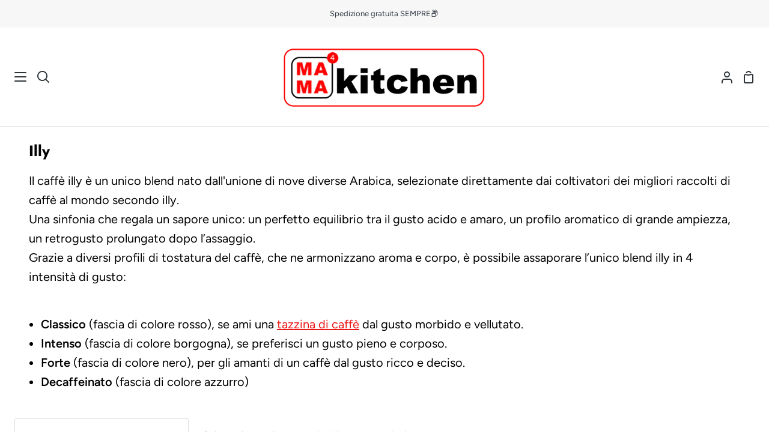

--- FILE ---
content_type: text/css
request_url: https://mamakitchen.it/cdn/shop/t/9/assets/font-settings.css?v=82422618057030015051759332364
body_size: 746
content:
@font-face{font-family:Jost;font-weight:700;font-style:normal;src:url(//mamakitchen.it/cdn/fonts/jost/jost_n7.921dc18c13fa0b0c94c5e2517ffe06139c3615a3.woff2?h1=bWFtYWtpdGNoZW4uaXQ&h2=bWFtYS1raXRjaGVuLXN0b3JlLmFjY291bnQubXlzaG9waWZ5LmNvbQ&hmac=69016c179825298104dbeb4d9d728daf22a3c44a0aabb84c1531c63d4b9ca924) format("woff2"),url(//mamakitchen.it/cdn/fonts/jost/jost_n7.cbfc16c98c1e195f46c536e775e4e959c5f2f22b.woff?h1=bWFtYWtpdGNoZW4uaXQ&h2=bWFtYS1raXRjaGVuLXN0b3JlLmFjY291bnQubXlzaG9waWZ5LmNvbQ&hmac=9228af55679b234e92732f8ce0cd01a73ecf2e2219fb4ac875d8639d4136602f) format("woff")}@font-face{font-family:Figtree;font-weight:400;font-style:normal;src:url(//mamakitchen.it/cdn/fonts/figtree/figtree_n4.3c0838aba1701047e60be6a99a1b0a40ce9b8419.woff2?h1=bWFtYWtpdGNoZW4uaXQ&h2=bWFtYS1raXRjaGVuLXN0b3JlLmFjY291bnQubXlzaG9waWZ5LmNvbQ&hmac=bfd70427e1c85b29a1d17b4533b99ec6cd35739293a3ace36c5a1d391366233c) format("woff2"),url(//mamakitchen.it/cdn/fonts/figtree/figtree_n4.c0575d1db21fc3821f17fd6617d3dee552312137.woff?h1=bWFtYWtpdGNoZW4uaXQ&h2=bWFtYS1raXRjaGVuLXN0b3JlLmFjY291bnQubXlzaG9waWZ5LmNvbQ&hmac=7d1333d23c473722a78aef1acb9b4ec8f44e4ec1523d7206f4559642f49efc55) format("woff")}@font-face{font-family:Figtree;font-weight:600;font-style:normal;src:url(//mamakitchen.it/cdn/fonts/figtree/figtree_n6.9d1ea52bb49a0a86cfd1b0383d00f83d3fcc14de.woff2?h1=bWFtYWtpdGNoZW4uaXQ&h2=bWFtYS1raXRjaGVuLXN0b3JlLmFjY291bnQubXlzaG9waWZ5LmNvbQ&hmac=b9e4072d3660ce27bc3814b27cfada728d53bf2e13a8f989813079b817b49497) format("woff2"),url(//mamakitchen.it/cdn/fonts/figtree/figtree_n6.f0fcdea525a0e47b2ae4ab645832a8e8a96d31d3.woff?h1=bWFtYWtpdGNoZW4uaXQ&h2=bWFtYS1raXRjaGVuLXN0b3JlLmFjY291bnQubXlzaG9waWZ5LmNvbQ&hmac=0447a6861fde2eea8c03058417a24834c77eec1987fa38f908858b642a2c827e) format("woff")}@font-face{font-family:Figtree;font-weight:500;font-style:normal;src:url(//mamakitchen.it/cdn/fonts/figtree/figtree_n5.3b6b7df38aa5986536945796e1f947445832047c.woff2?h1=bWFtYWtpdGNoZW4uaXQ&h2=bWFtYS1raXRjaGVuLXN0b3JlLmFjY291bnQubXlzaG9waWZ5LmNvbQ&hmac=e88286f1070e0c8366c20a6e81725c4e12f714b48dead44335ed34896ca43011) format("woff2"),url(//mamakitchen.it/cdn/fonts/figtree/figtree_n5.f26bf6dcae278b0ed902605f6605fa3338e81dab.woff?h1=bWFtYWtpdGNoZW4uaXQ&h2=bWFtYS1raXRjaGVuLXN0b3JlLmFjY291bnQubXlzaG9waWZ5LmNvbQ&hmac=43aafbba806b5d2a7a55cbf9fd817c9d72bc7a1aeddcb63e06946bfed0031607) format("woff")}@font-face{font-family:Jost;font-weight:800;font-style:normal;src:url(//mamakitchen.it/cdn/fonts/jost/jost_n8.3cf5e98b5ecbf822f9fccf0e49e49a03e21bd8ac.woff2?h1=bWFtYWtpdGNoZW4uaXQ&h2=bWFtYS1raXRjaGVuLXN0b3JlLmFjY291bnQubXlzaG9waWZ5LmNvbQ&hmac=926a51732ba62376d261fa49b5b35ec2fa0ad3e1b87d164f44d5713118adb9b4) format("woff2"),url(//mamakitchen.it/cdn/fonts/jost/jost_n8.dbe90b7c788249ac8931bcf34b35a1a9cdfaf184.woff?h1=bWFtYWtpdGNoZW4uaXQ&h2=bWFtYS1raXRjaGVuLXN0b3JlLmFjY291bnQubXlzaG9waWZ5LmNvbQ&hmac=7d903a36cbb4e8f05cec52009f2feae7de27f32f3e38dad362288b9e8313e309) format("woff")}@font-face{font-family:Figtree;font-weight:400;font-style:italic;font-display:swap;src:url(//mamakitchen.it/cdn/fonts/figtree/figtree_i4.89f7a4275c064845c304a4cf8a4a586060656db2.woff2?h1=bWFtYWtpdGNoZW4uaXQ&h2=bWFtYS1raXRjaGVuLXN0b3JlLmFjY291bnQubXlzaG9waWZ5LmNvbQ&hmac=f9445864a905a1800111f5dba3febbe8525c5746442c9db93746a03047879f4a) format("woff2"),url(//mamakitchen.it/cdn/fonts/figtree/figtree_i4.6f955aaaafc55a22ffc1f32ecf3756859a5ad3e2.woff?h1=bWFtYWtpdGNoZW4uaXQ&h2=bWFtYS1raXRjaGVuLXN0b3JlLmFjY291bnQubXlzaG9waWZ5LmNvbQ&hmac=8df6cbbada32b9950d7db2e7d969f0079b96eba262c5e6695aae67aa23e02689) format("woff")}@font-face{font-family:Figtree;font-weight:500;font-style:italic;font-display:swap;src:url(//mamakitchen.it/cdn/fonts/figtree/figtree_i5.969396f679a62854cf82dbf67acc5721e41351f0.woff2?h1=bWFtYWtpdGNoZW4uaXQ&h2=bWFtYS1raXRjaGVuLXN0b3JlLmFjY291bnQubXlzaG9waWZ5LmNvbQ&hmac=6fce4ad2112f7267c8274947a8250700dc04d112240ae72ca34ccac0e65de806) format("woff2"),url(//mamakitchen.it/cdn/fonts/figtree/figtree_i5.93bc1cad6c73ca9815f9777c49176dfc9d2890dd.woff?h1=bWFtYWtpdGNoZW4uaXQ&h2=bWFtYS1raXRjaGVuLXN0b3JlLmFjY291bnQubXlzaG9waWZ5LmNvbQ&hmac=1506bcf0110d68e6ee3ae05cfa38ab6e6e682d8f639fc66c9796903b382a7431) format("woff")}@font-face{font-family:Figtree;font-weight:600;font-style:italic;font-display:swap;src:url(//mamakitchen.it/cdn/fonts/figtree/figtree_i6.702baae75738b446cfbed6ac0d60cab7b21e61ba.woff2?h1=bWFtYWtpdGNoZW4uaXQ&h2=bWFtYS1raXRjaGVuLXN0b3JlLmFjY291bnQubXlzaG9waWZ5LmNvbQ&hmac=099b70d08e1b7452c9be57ebbcb3a3c6c64a3692151967d668faf9e5fde59180) format("woff2"),url(//mamakitchen.it/cdn/fonts/figtree/figtree_i6.6b8dc40d16c9905d29525156e284509f871ce8f9.woff?h1=bWFtYWtpdGNoZW4uaXQ&h2=bWFtYS1raXRjaGVuLXN0b3JlLmFjY291bnQubXlzaG9waWZ5LmNvbQ&hmac=65c02deae97ad0d0614d7daade05cac65e2026f7687397528db72cdfcdf78ba1) format("woff")}@font-face{font-family:Jost;font-weight:700;font-style:italic;font-display:swap;src:url(//mamakitchen.it/cdn/fonts/jost/jost_i7.d8201b854e41e19d7ed9b1a31fe4fe71deea6d3f.woff2?h1=bWFtYWtpdGNoZW4uaXQ&h2=bWFtYS1raXRjaGVuLXN0b3JlLmFjY291bnQubXlzaG9waWZ5LmNvbQ&hmac=af34aac695d86515353adfe6ef38414ce2b27a3c273c0abb92bb8ffde0cc235c) format("woff2"),url(//mamakitchen.it/cdn/fonts/jost/jost_i7.eae515c34e26b6c853efddc3fc0c552e0de63757.woff?h1=bWFtYWtpdGNoZW4uaXQ&h2=bWFtYS1raXRjaGVuLXN0b3JlLmFjY291bnQubXlzaG9waWZ5LmNvbQ&hmac=0a93c0b70c60c0f7c832c45c85de141c8e7e25feb4192fe1817ddf51d7aceaa8) format("woff")}@font-face{font-family:Jost;font-weight:800;font-style:italic;font-display:swap;src:url(//mamakitchen.it/cdn/fonts/jost/jost_i8.c9686e83cd2cfb3a5bd986d83933736a3315b2e8.woff2?h1=bWFtYWtpdGNoZW4uaXQ&h2=bWFtYS1raXRjaGVuLXN0b3JlLmFjY291bnQubXlzaG9waWZ5LmNvbQ&hmac=1482df70b31f57f54919885e7b1b1135662a9bf415ada39ce797beeb63c0a9f4) format("woff2"),url(//mamakitchen.it/cdn/fonts/jost/jost_i8.525974c10da834b988c3927fcde002d48ad15cb1.woff?h1=bWFtYWtpdGNoZW4uaXQ&h2=bWFtYS1raXRjaGVuLXN0b3JlLmFjY291bnQubXlzaG9waWZ5LmNvbQ&hmac=d6d5c8356f1f8d933bab1e6f3ab0e2136ce2b66944df12413065e92598b03d75) format("woff")}
/*# sourceMappingURL=/cdn/shop/t/9/assets/font-settings.css.map?v=82422618057030015051759332364 */
